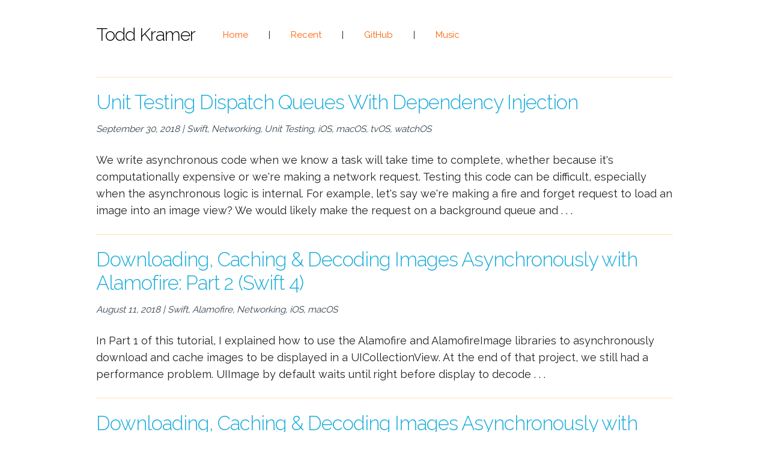

--- FILE ---
content_type: text/html; charset=utf-8
request_url: https://www.tekramer.com/posts?q=Networking
body_size: 9228
content:


<!DOCTYPE html>
<html>
<head>
    
    <title>Todd Kramer</title>
    <meta name="viewport" content="width=device-width, initial-scale=1">
    <link rel="stylesheet" type="text/css" href="/styles/skeleton.css">
    <link rel="stylesheet" type="text/css" href="/styles/normalize.css">
    <link rel="stylesheet" type="text/css" href="/styles/navigation.css">
    <link rel="stylesheet" type="text/css" href="/styles/app.css">
    <link rel="stylesheet" type="text/css" href="/styles/post.css">
    <link rel="stylesheet" type="text/css" href="/styles/prism.css">
    <link rel="stylesheet" type="text/css" href="//fonts.googleapis.com/css?family=Raleway:400,300,600">

<script>
(function(i,s,o,g,r,a,m){i['GoogleAnalyticsObject']=r;i[r]=i[r]||function(){
(i[r].q=i[r].q||[]).push(arguments)},i[r].l=1*new Date();a=s.createElement(o),
m=s.getElementsByTagName(o)[0];a.async=1;a.src=g;m.parentNode.insertBefore(a,m)
})(window,document,'script','//www.google-analytics.com/analytics.js','ga');

ga('create', 'UA-58181485-1', 'www.tekramer.com');
ga('send', 'pageview');
</script>
<script async src="http://pagead2.googlesyndication.com/pagead/js/adsbygoogle.js"></script>
<script>
(adsbygoogle = window.adsbygoogle || []).push({
google_ad_client: "ca-pub-8710879819398145",
enable_page_level_ads: true
});
</script>
<script>
    var trackOutboundLink = function(url, isExternal) {
        var params = {};
        if (!isExternal) {
            params.hitCallback = function () {
                document.location = url;
            }
        }
        ga('send', 'event', 'outbound', 'click', url, params);
        return isExternal;
    }
</script>
</head>
    <body>
        <div class="container">
    <div id="logo" class="three columns">
        <h1><a href="/">Todd Kramer</a></h1>
    </div>
    
    <div id="nav" class="nine columns">
        <ul>
            <li><a href="/">Home</a></li>
            <li>|</li>
            <li><a href="/posts">Recent</a></li>
            <li>|</li>
            <li><a href="https://github.com/toddkramer" target="_blank" onclick="return trackOutboundLink('https://github.com/toddkramer', true)">GitHub</a></li>
            <li>|</li>
            <li><a href="https://www.youtube.com/user/toddkramercomposer" target="_blank" onclick="return trackOutboundLink('https://www.youtube.com/user/toddkramercomposer', true)">Music</a></li>
        </ul>
    </div>
</div>

        

<div class="container">
    <div id="description" class="u-full-width">
        
        <div id="divider" class="u-full-width"></div>
        <h1><a href=/unit-testing-dispatch-queues-with-dependency-injection>Unit Testing Dispatch Queues With Dependency Injection</a></h1>
        <p><small><i>
            September 30, 2018 |
            
                
                    <a href=/posts?q=Swift>Swift</a>,
                
            
                
                    <a href=/posts?q=Networking>Networking</a>,
                
            
                
                    <a href=/posts?q=Unit+Testing>Unit Testing</a>,
                
            
                
                    <a href=/posts?q=iOS>iOS</a>,
                
            
                
                    <a href=/posts?q=macOS>macOS</a>,
                
            
                
                    <a href=/posts?q=tvOS>tvOS</a>,
                
            
                
                <a href=/posts?q=watchOS>watchOS</a>
                
            
        </i></small></p>
        <p>We write asynchronous code when we know a task will take time to complete, whether because it&#39;s computationally expensive or we&#39;re making a network request. Testing this code can be difficult, especially when the asynchronous logic is internal. For example, let&#39;s say we&#39;re making a fire and forget request to load an image into an image view? We would likely make the request on a background queue and . . .</p>
        
        <div id="divider" class="u-full-width"></div>
        <h1><a href=/downloading-caching-and-decoding-images-asynchronously-with-alamofire-part-2-swift-4>Downloading, Caching &amp; Decoding Images Asynchronously with Alamofire: Part 2 (Swift 4)</a></h1>
        <p><small><i>
            August 11, 2018 |
            
                
                    <a href=/posts?q=Swift>Swift</a>,
                
            
                
                    <a href=/posts?q=Alamofire>Alamofire</a>,
                
            
                
                    <a href=/posts?q=Networking>Networking</a>,
                
            
                
                    <a href=/posts?q=iOS>iOS</a>,
                
            
                
                <a href=/posts?q=macOS>macOS</a>
                
            
        </i></small></p>
        <p>In Part 1 of this tutorial, I explained how to use the Alamofire and AlamofireImage libraries to asynchronously download and cache images to be displayed in a UICollectionView. At the end of that project, we still had a performance problem. UIImage by default waits until right before display to decode . . .</p>
        
        <div id="divider" class="u-full-width"></div>
        <h1><a href=/downloading-caching-and-decoding-images-asynchronously-with-alamofire-part-1-swift-4>Downloading, Caching &amp; Decoding Images Asynchronously with Alamofire: Part 1 (Swift 4)</a></h1>
        <p><small><i>
            August 11, 2018 |
            
                
                    <a href=/posts?q=Swift>Swift</a>,
                
            
                
                    <a href=/posts?q=Alamofire>Alamofire</a>,
                
            
                
                    <a href=/posts?q=Networking>Networking</a>,
                
            
                
                    <a href=/posts?q=iOS>iOS</a>,
                
            
                
                <a href=/posts?q=macOS>macOS</a>
                
            
        </i></small></p>
        <p>Downloading and caching images are common tasks in iOS development, especially when using collection and table views. In this tutorial, we&#39;re going to use the popular Swift networking library Alamofire and its companion image library AlamofireImage to build an app that displays images of Glacier National Park.</p>
        
        <div id="divider" class="u-full-width"></div>
        <h1><a href=/using-urlsession-and-codable-together>Using URLSession &amp; Codable Together</a></h1>
        <p><small><i>
            January 23, 2018 |
            
                
                    <a href=/posts?q=Swift>Swift</a>,
                
            
                
                    <a href=/posts?q=Networking>Networking</a>,
                
            
                
                    <a href=/posts?q=iOS>iOS</a>,
                
            
                
                    <a href=/posts?q=macOS>macOS</a>,
                
            
                
                    <a href=/posts?q=tvOS>tvOS</a>,
                
            
                
                <a href=/posts?q=watchOS>watchOS</a>
                
            
        </i></small></p>
        <p>Almost every app we write needs to retrieve and serialize data from an API. Networking and serialization are not easy problems to solve, which is why open-source frameworks like Alamofire, Moya, and SwiftyJSON have been written to simplify this task. However, using URLSession and the new Codable protocol introduced in Swift 4 . . .</p>
        
        <div id="divider" class="u-full-width"></div>
        <h1><a href=/downloading-caching-and-decoding-images-asynchronously-with-alamofire-part-2>Downloading, Caching &amp; Decoding Images Asynchronously with Alamofire: Part 2</a></h1>
        <p><small><i>
            December 18, 2016 |
            
                
                    <a href=/posts?q=Swift>Swift</a>,
                
            
                
                    <a href=/posts?q=Alamofire>Alamofire</a>,
                
            
                
                    <a href=/posts?q=Networking>Networking</a>,
                
            
                
                    <a href=/posts?q=iOS>iOS</a>,
                
            
                
                <a href=/posts?q=macOS>macOS</a>
                
            
        </i></small></p>
        <p>In Part 1 of this tutorial, I explained how to use the Alamofire and AlamofireImage libraries to asynchronously download and cache images to be displayed in a UICollectionView. At the end of that project, we still had a performance problem. UIImage by default waits until right before display to decode . . .</p>
        
    </div>
</div>

<div class="container">
    <div id="nav-previous" class="nine columns">
        <ul>
            
        </ul>
    </div>
    <div id="nav-next" class="three columns">
        <ul>
            
                <li id="right"><a href=/page/2?q=Networking>next</a></li>
            
        </ul>
    </div>
</div>

<script type="text/javascript" src="/js/prism.js"></script>



<div class="container">
    <div id="divider" class="u-full-width"></div>
    <div id="footer" class="u-full-width">
        <p>Copyright © Todd Kramer 2019 • Built in Swift with Vapor</p>
    </div>
</div>

    </body>
</html>



--- FILE ---
content_type: text/css
request_url: https://www.tekramer.com/styles/navigation.css
body_size: 237
content:
.container {
    margin-top: 20px;
}

#nav {
    margin: 13px 0 0 0;
}

#logo h1 {
    font-size: 2em;
}

#logo h1 a {
    text-decoration: none;
    color: black;
}

#nav ul li {
    display: inline;
    margin: 0 30px 0 0;
    line-height: 50px;
}

#nav a {
    color: #ff6103;
    text-decoration: none;
}

#nav a:hover {
    text-decoration: underline;
}

#nav-next ul li {
    display: inline;
    float: right;
}

#nav-next a {
    color: #ff6103;
    text-decoration: none;
}

#nav-next a:hover {
    text-decoration: underline;
}

#nav-previous ul li {
    display: inline;
    float: left;
}

#nav-previous a {
    color: #ff6103;
    text-decoration: none;
}

#nav-previous a:hover {
    text-decoration: underline;
}

#footer {
    display: inline;
    text-align: center;
    line-height: 50px;
}

#divider {
    opacity: 0.3;
    background: #ff9900;
    height: 1px;
}


--- FILE ---
content_type: text/css
request_url: https://www.tekramer.com/styles/app.css
body_size: 305
content:

#description a {
    text-decoration: none;
}

#description a:hover {
    color: #ff6103;
    text-decoration: none;
}

#description h1 {
    font-size: 2.2em;
    margin-bottom: 10px;
}

#description h4 {
    font-size: 1.8em;
    margin-top: 10px;
    margin-bottom: 8px;
}

#description p {
    font-size: 1.2em;
}

#description p small {
    color: #36454f;
    font-size: 0.85em
}

#description p a {
    color: #36454f;
}

#description input {
    color: #ffffff;
    background-color: #36454f;
    height: 40px;
    padding-left: 10px;
}

#description input[type=submit] {
    margin-top: 20px;
    margin-left: 30px;
    line-height: 15px;
    font-size: 0.7em;
    height: 24px;
    padding-left: 15px;
    padding-right: 15px;
}

a.button {
    text-decoration: none;
    background-color: #ff6103;
    line-height: 20px;
    font-size: 0.5em;
    height: 24px;
}

a.button a:link {
    color: white;
}

::placeholder {
    color: #cccccc;


--- FILE ---
content_type: text/css
request_url: https://www.tekramer.com/styles/post.css
body_size: 725
content:

#post a {
    text-decoration: none;
}

#post a:hover {
    color: #ff6103;
    text-decoration: none;
}

#post h1 {
    text-align: center;
    font-size: 2.5em;
    margin-bottom: 40px;
}

#post h2 {
    font-size: 2em
}

#post h3 {
    font-size: 1.5em
}

#post p {
    font-size: 1.2em
}

#post ul {
    font-size: 1.2em
}

#post ol {
    font-size: 1.2em
}

#post img {
    display: block;
    margin: 0 auto;
}

#post blockquote {
    position: relative;
    padding: 10.5px 30px;
    margin: 0 0 21px;
    border: 1px solid #FF6103;
    border-radius: 2px;
    background: #FFF5EE;
}

#post blockquote p {
    margin: 0.8em 0;
    font-style: normal;
}

#post code {
    padding: 1px 3px;
    font-family: Monaco, Menlo, Consolas, "Courier New", monospace;
    font-size: 0.85em;
    white-space: pre-wrap;
    border: #e4e4e4 1px solid;
    background: #FFF5EE;
    border-radius: 2px;
}

#post pre {
    -moz-box-sizing: border-box;
    box-sizing: border-box;
    margin: 0 0 1.75em 0;
    border: #e4e4e4 1px solid;
    width: 100%;
    padding: 10px;
    font-family: Inconsolata, monospace, sans-serif;
    font-size: 14px;
    white-space: pre;
    overflow: auto;
    border-radius: 0px;
}

#post pre code {
    font-size: inherit;
    white-space: -moz-pre-wrap;
    white-space: pre-wrap;
    background: transparent;
    border: none;
    padding: 0;
}


--- FILE ---
content_type: text/plain
request_url: https://www.google-analytics.com/j/collect?v=1&_v=j102&a=890827056&t=pageview&_s=1&dl=https%3A%2F%2Fwww.tekramer.com%2Fposts%3Fq%3DNetworking&ul=en-us%40posix&dt=Todd%20Kramer&sr=1280x720&vp=1280x720&_u=IEBAAAABAAAAACAAI~&jid=151110515&gjid=1212691432&cid=550751171.1769899896&tid=UA-58181485-1&_gid=228994915.1769899896&_r=1&_slc=1&z=1576177026
body_size: -450
content:
2,cG-FK617MPJ8W